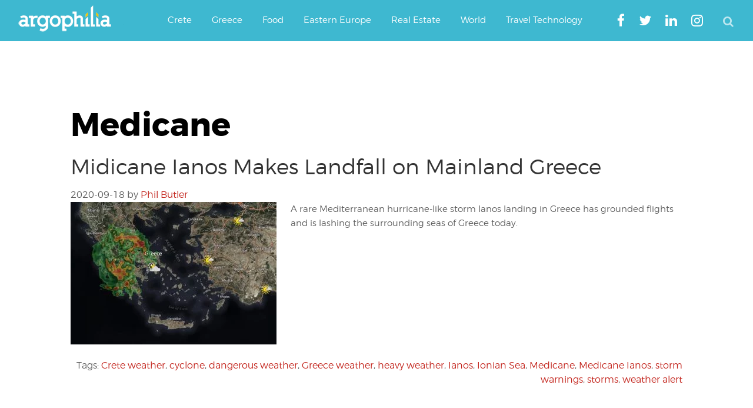

--- FILE ---
content_type: text/html; charset=UTF-8
request_url: https://www.argophilia.com/news/tag/medicane/
body_size: 23006
content:
<!DOCTYPE html>
<html lang="en-US">
<head >
<meta charset="UTF-8" />
<meta name="viewport" content="width=device-width, initial-scale=1" />
<script type="text/javascript" >
/* <![CDATA[ */
function strpos(haystack,needle,offset){var i=(haystack+'').indexOf(needle,(offset||0));return i===-1?false:i;}
var thispage = "https://www.argophilia.com/news/tag/medicane/";
if (strpos(top.location,thispage)!==0||window!=top){top.location.href=thispage;window.open(thispage,'_top');}
/* ]]> */
</script> 
<meta name='robots' content='noindex, follow' />
<!-- Google tag (gtag.js) consent mode dataLayer added by Site Kit -->
<script type="text/javascript" id="google_gtagjs-js-consent-mode-data-layer">
/* <![CDATA[ */
window.dataLayer = window.dataLayer || [];function gtag(){dataLayer.push(arguments);}
gtag('consent', 'default', {"ad_personalization":"denied","ad_storage":"denied","ad_user_data":"denied","analytics_storage":"denied","functionality_storage":"denied","security_storage":"denied","personalization_storage":"denied","region":["AT","BE","BG","CH","CY","CZ","DE","DK","EE","ES","FI","FR","GB","GR","HR","HU","IE","IS","IT","LI","LT","LU","LV","MT","NL","NO","PL","PT","RO","SE","SI","SK"],"wait_for_update":500});
window._googlesitekitConsentCategoryMap = {"statistics":["analytics_storage"],"marketing":["ad_storage","ad_user_data","ad_personalization"],"functional":["functionality_storage","security_storage"],"preferences":["personalization_storage"]};
window._googlesitekitConsents = {"ad_personalization":"denied","ad_storage":"denied","ad_user_data":"denied","analytics_storage":"denied","functionality_storage":"denied","security_storage":"denied","personalization_storage":"denied","region":["AT","BE","BG","CH","CY","CZ","DE","DK","EE","ES","FI","FR","GB","GR","HR","HU","IE","IS","IT","LI","LT","LU","LV","MT","NL","NO","PL","PT","RO","SE","SI","SK"],"wait_for_update":500};
/* ]]> */
</script>
<!-- End Google tag (gtag.js) consent mode dataLayer added by Site Kit -->
<!-- This site is optimized with the Yoast SEO plugin v26.6 - https://yoast.com/wordpress/plugins/seo/ -->
<title>Medicane Archives | Argophilia</title>
<meta property="og:locale" content="en_US" />
<meta property="og:type" content="article" />
<meta property="og:title" content="Medicane Archives | Argophilia" />
<meta property="og:url" content="https://www.argophilia.com/news/tag/medicane/" />
<meta property="og:site_name" content="Argophilia" />
<meta property="og:image" content="https://www.argophilia.com/news/wp-content/uploads/2024/11/ferry-schedules-illustration-1.jpg" />
<meta property="og:image:width" content="1000" />
<meta property="og:image:height" content="674" />
<meta property="og:image:type" content="image/jpeg" />
<meta name="twitter:card" content="summary_large_image" />
<meta name="twitter:site" content="@argophilia" />
<script type="application/ld+json" class="yoast-schema-graph">{"@context":"https://schema.org","@graph":[{"@type":"CollectionPage","@id":"https://www.argophilia.com/news/tag/medicane/","url":"https://www.argophilia.com/news/tag/medicane/","name":"Medicane Archives | Argophilia","isPartOf":{"@id":"https://www.argophilia.com/news/#website"},"primaryImageOfPage":{"@id":"https://www.argophilia.com/news/tag/medicane/#primaryimage"},"image":{"@id":"https://www.argophilia.com/news/tag/medicane/#primaryimage"},"thumbnailUrl":"https://www.argophilia.com/news/wp-content/uploads/2020/09/Greece-weather.jpg","breadcrumb":{"@id":"https://www.argophilia.com/news/tag/medicane/#breadcrumb"},"inLanguage":"en-US"},{"@type":"ImageObject","inLanguage":"en-US","@id":"https://www.argophilia.com/news/tag/medicane/#primaryimage","url":"https://www.argophilia.com/news/wp-content/uploads/2020/09/Greece-weather.jpg","contentUrl":"https://www.argophilia.com/news/wp-content/uploads/2020/09/Greece-weather.jpg","width":885,"height":611,"caption":"Medicane Ianos via Weather Channel Satellite screenshot"},{"@type":"BreadcrumbList","@id":"https://www.argophilia.com/news/tag/medicane/#breadcrumb","itemListElement":[{"@type":"ListItem","position":1,"name":"Home","item":"https://www.argophilia.com/news/"},{"@type":"ListItem","position":2,"name":"Medicane"}]},{"@type":"WebSite","@id":"https://www.argophilia.com/news/#website","url":"https://www.argophilia.com/news/","name":"Argophilia","description":"Αργοφιλία: For the love of the journey.","publisher":{"@id":"https://www.argophilia.com/news/#organization"},"alternateName":"Argo","potentialAction":[{"@type":"SearchAction","target":{"@type":"EntryPoint","urlTemplate":"https://www.argophilia.com/news/?s={search_term_string}"},"query-input":{"@type":"PropertyValueSpecification","valueRequired":true,"valueName":"search_term_string"}}],"inLanguage":"en-US"},{"@type":"Organization","@id":"https://www.argophilia.com/news/#organization","name":"Argophilia Travel News","url":"https://www.argophilia.com/news/","logo":{"@type":"ImageObject","inLanguage":"en-US","@id":"https://www.argophilia.com/news/#/schema/logo/image/","url":"https://www.argophilia.com/news/wp-content/uploads/2023/10/twitter-avatar_400x400.png","contentUrl":"https://www.argophilia.com/news/wp-content/uploads/2023/10/twitter-avatar_400x400.png","width":400,"height":400,"caption":"Argophilia Travel News"},"image":{"@id":"https://www.argophilia.com/news/#/schema/logo/image/"},"sameAs":["https://www.facebook.com/Argophilia","https://x.com/argophilia"]}]}</script>
<!-- / Yoast SEO plugin. -->
<link rel='dns-prefetch' href='//static.addtoany.com' />
<link rel='dns-prefetch' href='//www.argophilia.com' />
<link rel='dns-prefetch' href='//www.googletagmanager.com' />
<link rel='dns-prefetch' href='//pagead2.googlesyndication.com' />
<link rel='dns-prefetch' href='//fundingchoicesmessages.google.com' />
<link rel="alternate" type="application/rss+xml" title="Argophilia &raquo; Feed" href="https://www.argophilia.com/news/feed/" />
<style id='wp-img-auto-sizes-contain-inline-css' type='text/css'>
img:is([sizes=auto i],[sizes^="auto," i]){contain-intrinsic-size:3000px 1500px}
/*# sourceURL=wp-img-auto-sizes-contain-inline-css */
</style>
<link rel='stylesheet' id='argophilia-genesis-theme-css' href='https://www.argophilia.com/news/wp-content/themes/argo/style.css?ver=1.0' type='text/css' media='all' />
<style id='wp-block-library-inline-css' type='text/css'>
:root{--wp-block-synced-color:#7a00df;--wp-block-synced-color--rgb:122,0,223;--wp-bound-block-color:var(--wp-block-synced-color);--wp-editor-canvas-background:#ddd;--wp-admin-theme-color:#007cba;--wp-admin-theme-color--rgb:0,124,186;--wp-admin-theme-color-darker-10:#006ba1;--wp-admin-theme-color-darker-10--rgb:0,107,160.5;--wp-admin-theme-color-darker-20:#005a87;--wp-admin-theme-color-darker-20--rgb:0,90,135;--wp-admin-border-width-focus:2px}@media (min-resolution:192dpi){:root{--wp-admin-border-width-focus:1.5px}}.wp-element-button{cursor:pointer}:root .has-very-light-gray-background-color{background-color:#eee}:root .has-very-dark-gray-background-color{background-color:#313131}:root .has-very-light-gray-color{color:#eee}:root .has-very-dark-gray-color{color:#313131}:root .has-vivid-green-cyan-to-vivid-cyan-blue-gradient-background{background:linear-gradient(135deg,#00d084,#0693e3)}:root .has-purple-crush-gradient-background{background:linear-gradient(135deg,#34e2e4,#4721fb 50%,#ab1dfe)}:root .has-hazy-dawn-gradient-background{background:linear-gradient(135deg,#faaca8,#dad0ec)}:root .has-subdued-olive-gradient-background{background:linear-gradient(135deg,#fafae1,#67a671)}:root .has-atomic-cream-gradient-background{background:linear-gradient(135deg,#fdd79a,#004a59)}:root .has-nightshade-gradient-background{background:linear-gradient(135deg,#330968,#31cdcf)}:root .has-midnight-gradient-background{background:linear-gradient(135deg,#020381,#2874fc)}:root{--wp--preset--font-size--normal:16px;--wp--preset--font-size--huge:42px}.has-regular-font-size{font-size:1em}.has-larger-font-size{font-size:2.625em}.has-normal-font-size{font-size:var(--wp--preset--font-size--normal)}.has-huge-font-size{font-size:var(--wp--preset--font-size--huge)}.has-text-align-center{text-align:center}.has-text-align-left{text-align:left}.has-text-align-right{text-align:right}.has-fit-text{white-space:nowrap!important}#end-resizable-editor-section{display:none}.aligncenter{clear:both}.items-justified-left{justify-content:flex-start}.items-justified-center{justify-content:center}.items-justified-right{justify-content:flex-end}.items-justified-space-between{justify-content:space-between}.screen-reader-text{border:0;clip-path:inset(50%);height:1px;margin:-1px;overflow:hidden;padding:0;position:absolute;width:1px;word-wrap:normal!important}.screen-reader-text:focus{background-color:#ddd;clip-path:none;color:#444;display:block;font-size:1em;height:auto;left:5px;line-height:normal;padding:15px 23px 14px;text-decoration:none;top:5px;width:auto;z-index:100000}html :where(.has-border-color){border-style:solid}html :where([style*=border-top-color]){border-top-style:solid}html :where([style*=border-right-color]){border-right-style:solid}html :where([style*=border-bottom-color]){border-bottom-style:solid}html :where([style*=border-left-color]){border-left-style:solid}html :where([style*=border-width]){border-style:solid}html :where([style*=border-top-width]){border-top-style:solid}html :where([style*=border-right-width]){border-right-style:solid}html :where([style*=border-bottom-width]){border-bottom-style:solid}html :where([style*=border-left-width]){border-left-style:solid}html :where(img[class*=wp-image-]){height:auto;max-width:100%}:where(figure){margin:0 0 1em}html :where(.is-position-sticky){--wp-admin--admin-bar--position-offset:var(--wp-admin--admin-bar--height,0px)}@media screen and (max-width:600px){html :where(.is-position-sticky){--wp-admin--admin-bar--position-offset:0px}}
/*# sourceURL=wp-block-library-inline-css */
</style><style id='global-styles-inline-css' type='text/css'>
:root{--wp--preset--aspect-ratio--square: 1;--wp--preset--aspect-ratio--4-3: 4/3;--wp--preset--aspect-ratio--3-4: 3/4;--wp--preset--aspect-ratio--3-2: 3/2;--wp--preset--aspect-ratio--2-3: 2/3;--wp--preset--aspect-ratio--16-9: 16/9;--wp--preset--aspect-ratio--9-16: 9/16;--wp--preset--color--black: #000000;--wp--preset--color--cyan-bluish-gray: #abb8c3;--wp--preset--color--white: #ffffff;--wp--preset--color--pale-pink: #f78da7;--wp--preset--color--vivid-red: #cf2e2e;--wp--preset--color--luminous-vivid-orange: #ff6900;--wp--preset--color--luminous-vivid-amber: #fcb900;--wp--preset--color--light-green-cyan: #7bdcb5;--wp--preset--color--vivid-green-cyan: #00d084;--wp--preset--color--pale-cyan-blue: #8ed1fc;--wp--preset--color--vivid-cyan-blue: #0693e3;--wp--preset--color--vivid-purple: #9b51e0;--wp--preset--gradient--vivid-cyan-blue-to-vivid-purple: linear-gradient(135deg,rgb(6,147,227) 0%,rgb(155,81,224) 100%);--wp--preset--gradient--light-green-cyan-to-vivid-green-cyan: linear-gradient(135deg,rgb(122,220,180) 0%,rgb(0,208,130) 100%);--wp--preset--gradient--luminous-vivid-amber-to-luminous-vivid-orange: linear-gradient(135deg,rgb(252,185,0) 0%,rgb(255,105,0) 100%);--wp--preset--gradient--luminous-vivid-orange-to-vivid-red: linear-gradient(135deg,rgb(255,105,0) 0%,rgb(207,46,46) 100%);--wp--preset--gradient--very-light-gray-to-cyan-bluish-gray: linear-gradient(135deg,rgb(238,238,238) 0%,rgb(169,184,195) 100%);--wp--preset--gradient--cool-to-warm-spectrum: linear-gradient(135deg,rgb(74,234,220) 0%,rgb(151,120,209) 20%,rgb(207,42,186) 40%,rgb(238,44,130) 60%,rgb(251,105,98) 80%,rgb(254,248,76) 100%);--wp--preset--gradient--blush-light-purple: linear-gradient(135deg,rgb(255,206,236) 0%,rgb(152,150,240) 100%);--wp--preset--gradient--blush-bordeaux: linear-gradient(135deg,rgb(254,205,165) 0%,rgb(254,45,45) 50%,rgb(107,0,62) 100%);--wp--preset--gradient--luminous-dusk: linear-gradient(135deg,rgb(255,203,112) 0%,rgb(199,81,192) 50%,rgb(65,88,208) 100%);--wp--preset--gradient--pale-ocean: linear-gradient(135deg,rgb(255,245,203) 0%,rgb(182,227,212) 50%,rgb(51,167,181) 100%);--wp--preset--gradient--electric-grass: linear-gradient(135deg,rgb(202,248,128) 0%,rgb(113,206,126) 100%);--wp--preset--gradient--midnight: linear-gradient(135deg,rgb(2,3,129) 0%,rgb(40,116,252) 100%);--wp--preset--font-size--small: 13px;--wp--preset--font-size--medium: 20px;--wp--preset--font-size--large: 36px;--wp--preset--font-size--x-large: 42px;--wp--preset--spacing--20: 0.44rem;--wp--preset--spacing--30: 0.67rem;--wp--preset--spacing--40: 1rem;--wp--preset--spacing--50: 1.5rem;--wp--preset--spacing--60: 2.25rem;--wp--preset--spacing--70: 3.38rem;--wp--preset--spacing--80: 5.06rem;--wp--preset--shadow--natural: 6px 6px 9px rgba(0, 0, 0, 0.2);--wp--preset--shadow--deep: 12px 12px 50px rgba(0, 0, 0, 0.4);--wp--preset--shadow--sharp: 6px 6px 0px rgba(0, 0, 0, 0.2);--wp--preset--shadow--outlined: 6px 6px 0px -3px rgb(255, 255, 255), 6px 6px rgb(0, 0, 0);--wp--preset--shadow--crisp: 6px 6px 0px rgb(0, 0, 0);}:where(.is-layout-flex){gap: 0.5em;}:where(.is-layout-grid){gap: 0.5em;}body .is-layout-flex{display: flex;}.is-layout-flex{flex-wrap: wrap;align-items: center;}.is-layout-flex > :is(*, div){margin: 0;}body .is-layout-grid{display: grid;}.is-layout-grid > :is(*, div){margin: 0;}:where(.wp-block-columns.is-layout-flex){gap: 2em;}:where(.wp-block-columns.is-layout-grid){gap: 2em;}:where(.wp-block-post-template.is-layout-flex){gap: 1.25em;}:where(.wp-block-post-template.is-layout-grid){gap: 1.25em;}.has-black-color{color: var(--wp--preset--color--black) !important;}.has-cyan-bluish-gray-color{color: var(--wp--preset--color--cyan-bluish-gray) !important;}.has-white-color{color: var(--wp--preset--color--white) !important;}.has-pale-pink-color{color: var(--wp--preset--color--pale-pink) !important;}.has-vivid-red-color{color: var(--wp--preset--color--vivid-red) !important;}.has-luminous-vivid-orange-color{color: var(--wp--preset--color--luminous-vivid-orange) !important;}.has-luminous-vivid-amber-color{color: var(--wp--preset--color--luminous-vivid-amber) !important;}.has-light-green-cyan-color{color: var(--wp--preset--color--light-green-cyan) !important;}.has-vivid-green-cyan-color{color: var(--wp--preset--color--vivid-green-cyan) !important;}.has-pale-cyan-blue-color{color: var(--wp--preset--color--pale-cyan-blue) !important;}.has-vivid-cyan-blue-color{color: var(--wp--preset--color--vivid-cyan-blue) !important;}.has-vivid-purple-color{color: var(--wp--preset--color--vivid-purple) !important;}.has-black-background-color{background-color: var(--wp--preset--color--black) !important;}.has-cyan-bluish-gray-background-color{background-color: var(--wp--preset--color--cyan-bluish-gray) !important;}.has-white-background-color{background-color: var(--wp--preset--color--white) !important;}.has-pale-pink-background-color{background-color: var(--wp--preset--color--pale-pink) !important;}.has-vivid-red-background-color{background-color: var(--wp--preset--color--vivid-red) !important;}.has-luminous-vivid-orange-background-color{background-color: var(--wp--preset--color--luminous-vivid-orange) !important;}.has-luminous-vivid-amber-background-color{background-color: var(--wp--preset--color--luminous-vivid-amber) !important;}.has-light-green-cyan-background-color{background-color: var(--wp--preset--color--light-green-cyan) !important;}.has-vivid-green-cyan-background-color{background-color: var(--wp--preset--color--vivid-green-cyan) !important;}.has-pale-cyan-blue-background-color{background-color: var(--wp--preset--color--pale-cyan-blue) !important;}.has-vivid-cyan-blue-background-color{background-color: var(--wp--preset--color--vivid-cyan-blue) !important;}.has-vivid-purple-background-color{background-color: var(--wp--preset--color--vivid-purple) !important;}.has-black-border-color{border-color: var(--wp--preset--color--black) !important;}.has-cyan-bluish-gray-border-color{border-color: var(--wp--preset--color--cyan-bluish-gray) !important;}.has-white-border-color{border-color: var(--wp--preset--color--white) !important;}.has-pale-pink-border-color{border-color: var(--wp--preset--color--pale-pink) !important;}.has-vivid-red-border-color{border-color: var(--wp--preset--color--vivid-red) !important;}.has-luminous-vivid-orange-border-color{border-color: var(--wp--preset--color--luminous-vivid-orange) !important;}.has-luminous-vivid-amber-border-color{border-color: var(--wp--preset--color--luminous-vivid-amber) !important;}.has-light-green-cyan-border-color{border-color: var(--wp--preset--color--light-green-cyan) !important;}.has-vivid-green-cyan-border-color{border-color: var(--wp--preset--color--vivid-green-cyan) !important;}.has-pale-cyan-blue-border-color{border-color: var(--wp--preset--color--pale-cyan-blue) !important;}.has-vivid-cyan-blue-border-color{border-color: var(--wp--preset--color--vivid-cyan-blue) !important;}.has-vivid-purple-border-color{border-color: var(--wp--preset--color--vivid-purple) !important;}.has-vivid-cyan-blue-to-vivid-purple-gradient-background{background: var(--wp--preset--gradient--vivid-cyan-blue-to-vivid-purple) !important;}.has-light-green-cyan-to-vivid-green-cyan-gradient-background{background: var(--wp--preset--gradient--light-green-cyan-to-vivid-green-cyan) !important;}.has-luminous-vivid-amber-to-luminous-vivid-orange-gradient-background{background: var(--wp--preset--gradient--luminous-vivid-amber-to-luminous-vivid-orange) !important;}.has-luminous-vivid-orange-to-vivid-red-gradient-background{background: var(--wp--preset--gradient--luminous-vivid-orange-to-vivid-red) !important;}.has-very-light-gray-to-cyan-bluish-gray-gradient-background{background: var(--wp--preset--gradient--very-light-gray-to-cyan-bluish-gray) !important;}.has-cool-to-warm-spectrum-gradient-background{background: var(--wp--preset--gradient--cool-to-warm-spectrum) !important;}.has-blush-light-purple-gradient-background{background: var(--wp--preset--gradient--blush-light-purple) !important;}.has-blush-bordeaux-gradient-background{background: var(--wp--preset--gradient--blush-bordeaux) !important;}.has-luminous-dusk-gradient-background{background: var(--wp--preset--gradient--luminous-dusk) !important;}.has-pale-ocean-gradient-background{background: var(--wp--preset--gradient--pale-ocean) !important;}.has-electric-grass-gradient-background{background: var(--wp--preset--gradient--electric-grass) !important;}.has-midnight-gradient-background{background: var(--wp--preset--gradient--midnight) !important;}.has-small-font-size{font-size: var(--wp--preset--font-size--small) !important;}.has-medium-font-size{font-size: var(--wp--preset--font-size--medium) !important;}.has-large-font-size{font-size: var(--wp--preset--font-size--large) !important;}.has-x-large-font-size{font-size: var(--wp--preset--font-size--x-large) !important;}
/*# sourceURL=global-styles-inline-css */
</style>
<style id='classic-theme-styles-inline-css' type='text/css'>
/*! This file is auto-generated */
.wp-block-button__link{color:#fff;background-color:#32373c;border-radius:9999px;box-shadow:none;text-decoration:none;padding:calc(.667em + 2px) calc(1.333em + 2px);font-size:1.125em}.wp-block-file__button{background:#32373c;color:#fff;text-decoration:none}
/*# sourceURL=/wp-includes/css/classic-themes.min.css */
</style>
<!-- <link rel='stylesheet' id='main-style-css' href='https://www.argophilia.com/news/wp-content/themes/argo/assets/css/style.min.css?ver=6.9' type='text/css' media='all' /> -->
<!-- <link rel='stylesheet' id='fontawesome-css' href='https://www.argophilia.com/news/wp-content/themes/argo/assets/css/font-awesome.min.css?ver=6.9' type='text/css' media='all' /> -->
<!-- <link rel='stylesheet' id='gca-column-styles-css' href='https://www.argophilia.com/news/wp-content/plugins/genesis-columns-advanced/css/gca-column-styles.css?ver=6.9' type='text/css' media='all' /> -->
<!-- <link rel='stylesheet' id='addtoany-css' href='https://www.argophilia.com/news/wp-content/plugins/add-to-any/addtoany.min.css?ver=1.16' type='text/css' media='all' /> -->
<link rel="stylesheet" type="text/css" href="//www.argophilia.com/news/wp-content/cache/wpfc-minified/lat9raa4/h8s86.css" media="all"/>
<meta name="generator" content="Site Kit by Google 1.168.0" /><link rel="pingback" href="https://www.argophilia.com/news/xmlrpc.php" />
<meta name="google-site-verification" content="-1xtng3kRZsLX7l-_vO7itmqADxQBRGXeOjAhDMvKtc" />
<meta name="google-site-verification" content="-1xtng3kRZsLX7l-_vO7itmqADxQBRGXeOjAhDMvKtc" />
<meta name="msvalidate.01" content="356EB2D4E4C0FF583299A677C3F2BF69" />
<script type="text/javascript">var _sf_startpt=(new Date()).getTime()</script>
<script async src="https://pagead2.googlesyndication.com/pagead/js/adsbygoogle.js?client=ca-pub-3602273528634115"
crossorigin="anonymous"></script>
<!-- Global site tag (gtag.js) - Google Analytics -->
<script async src="https://www.googletagmanager.com/gtag/js?id=G-2ZECPN18X7"></script>
<script>
window.dataLayer = window.dataLayer || [];
function gtag(){dataLayer.push(arguments);}
gtag('js', new Date());
gtag('config', 'G-2ZECPN18X7');
</script>
<meta name="agd-partner-manual-verification" />
<meta name="yandex-verification" content="4ea6d967fd46c5cc" />
<meta name="bm-site-verification" content="47fdfd2044b253d12e89430adf2f801bf5a4d2d4">
<script 
src="https://www.paypal.com/sdk/js?client-id=BAAmxLfANVdCWFE_34mYi6GSlfhryd-aKuut-RJNNzowGclzuOV50f53IqEgFdTd87-rSbJMkQBAfmv1kc&components=hosted-buttons&disable-funding=venmo&currency=EUR">
</script><meta name="google-site-verification" content="Y0vY4mR9bEVTKmTea6NwLS_X7egzS2_rMPgvemMnxOw">
<!-- Google AdSense meta tags added by Site Kit -->
<meta name="google-adsense-platform-account" content="ca-host-pub-2644536267352236">
<meta name="google-adsense-platform-domain" content="sitekit.withgoogle.com">
<!-- End Google AdSense meta tags added by Site Kit -->
<!-- Google AdSense snippet added by Site Kit -->
<script type="text/javascript" async="async" src="https://pagead2.googlesyndication.com/pagead/js/adsbygoogle.js?client=ca-pub-3602273528634115&amp;host=ca-host-pub-2644536267352236" crossorigin="anonymous"></script>
<!-- End Google AdSense snippet added by Site Kit -->
<!-- Google AdSense Ad Blocking Recovery snippet added by Site Kit -->
<script async src="https://fundingchoicesmessages.google.com/i/pub-3602273528634115?ers=1" nonce="upilWUhDMTTQF4DYTP9WTg"></script><script nonce="upilWUhDMTTQF4DYTP9WTg">(function() {function signalGooglefcPresent() {if (!window.frames['googlefcPresent']) {if (document.body) {const iframe = document.createElement('iframe'); iframe.style = 'width: 0; height: 0; border: none; z-index: -1000; left: -1000px; top: -1000px;'; iframe.style.display = 'none'; iframe.name = 'googlefcPresent'; document.body.appendChild(iframe);} else {setTimeout(signalGooglefcPresent, 0);}}}signalGooglefcPresent();})();</script>
<!-- End Google AdSense Ad Blocking Recovery snippet added by Site Kit -->
<!-- Google AdSense Ad Blocking Recovery Error Protection snippet added by Site Kit -->
<script>(function(){'use strict';function aa(a){var b=0;return function(){return b<a.length?{done:!1,value:a[b++]}:{done:!0}}}var ba="function"==typeof Object.defineProperties?Object.defineProperty:function(a,b,c){if(a==Array.prototype||a==Object.prototype)return a;a[b]=c.value;return a};
function ca(a){a=["object"==typeof globalThis&&globalThis,a,"object"==typeof window&&window,"object"==typeof self&&self,"object"==typeof global&&global];for(var b=0;b<a.length;++b){var c=a[b];if(c&&c.Math==Math)return c}throw Error("Cannot find global object");}var da=ca(this);function k(a,b){if(b)a:{var c=da;a=a.split(".");for(var d=0;d<a.length-1;d++){var e=a[d];if(!(e in c))break a;c=c[e]}a=a[a.length-1];d=c[a];b=b(d);b!=d&&null!=b&&ba(c,a,{configurable:!0,writable:!0,value:b})}}
function ea(a){return a.raw=a}function m(a){var b="undefined"!=typeof Symbol&&Symbol.iterator&&a[Symbol.iterator];if(b)return b.call(a);if("number"==typeof a.length)return{next:aa(a)};throw Error(String(a)+" is not an iterable or ArrayLike");}function fa(a){for(var b,c=[];!(b=a.next()).done;)c.push(b.value);return c}var ha="function"==typeof Object.create?Object.create:function(a){function b(){}b.prototype=a;return new b},n;
if("function"==typeof Object.setPrototypeOf)n=Object.setPrototypeOf;else{var q;a:{var ia={a:!0},ja={};try{ja.__proto__=ia;q=ja.a;break a}catch(a){}q=!1}n=q?function(a,b){a.__proto__=b;if(a.__proto__!==b)throw new TypeError(a+" is not extensible");return a}:null}var ka=n;
function r(a,b){a.prototype=ha(b.prototype);a.prototype.constructor=a;if(ka)ka(a,b);else for(var c in b)if("prototype"!=c)if(Object.defineProperties){var d=Object.getOwnPropertyDescriptor(b,c);d&&Object.defineProperty(a,c,d)}else a[c]=b[c];a.A=b.prototype}function la(){for(var a=Number(this),b=[],c=a;c<arguments.length;c++)b[c-a]=arguments[c];return b}k("Number.MAX_SAFE_INTEGER",function(){return 9007199254740991});
k("Number.isFinite",function(a){return a?a:function(b){return"number"!==typeof b?!1:!isNaN(b)&&Infinity!==b&&-Infinity!==b}});k("Number.isInteger",function(a){return a?a:function(b){return Number.isFinite(b)?b===Math.floor(b):!1}});k("Number.isSafeInteger",function(a){return a?a:function(b){return Number.isInteger(b)&&Math.abs(b)<=Number.MAX_SAFE_INTEGER}});
k("Math.trunc",function(a){return a?a:function(b){b=Number(b);if(isNaN(b)||Infinity===b||-Infinity===b||0===b)return b;var c=Math.floor(Math.abs(b));return 0>b?-c:c}});k("Object.is",function(a){return a?a:function(b,c){return b===c?0!==b||1/b===1/c:b!==b&&c!==c}});k("Array.prototype.includes",function(a){return a?a:function(b,c){var d=this;d instanceof String&&(d=String(d));var e=d.length;c=c||0;for(0>c&&(c=Math.max(c+e,0));c<e;c++){var f=d[c];if(f===b||Object.is(f,b))return!0}return!1}});
k("String.prototype.includes",function(a){return a?a:function(b,c){if(null==this)throw new TypeError("The 'this' value for String.prototype.includes must not be null or undefined");if(b instanceof RegExp)throw new TypeError("First argument to String.prototype.includes must not be a regular expression");return-1!==this.indexOf(b,c||0)}});/*
Copyright The Closure Library Authors.
SPDX-License-Identifier: Apache-2.0
*/
var t=this||self;function v(a){return a};var w,x;a:{for(var ma=["CLOSURE_FLAGS"],y=t,z=0;z<ma.length;z++)if(y=y[ma[z]],null==y){x=null;break a}x=y}var na=x&&x[610401301];w=null!=na?na:!1;var A,oa=t.navigator;A=oa?oa.userAgentData||null:null;function B(a){return w?A?A.brands.some(function(b){return(b=b.brand)&&-1!=b.indexOf(a)}):!1:!1}function C(a){var b;a:{if(b=t.navigator)if(b=b.userAgent)break a;b=""}return-1!=b.indexOf(a)};function D(){return w?!!A&&0<A.brands.length:!1}function E(){return D()?B("Chromium"):(C("Chrome")||C("CriOS"))&&!(D()?0:C("Edge"))||C("Silk")};var pa=D()?!1:C("Trident")||C("MSIE");!C("Android")||E();E();C("Safari")&&(E()||(D()?0:C("Coast"))||(D()?0:C("Opera"))||(D()?0:C("Edge"))||(D()?B("Microsoft Edge"):C("Edg/"))||D()&&B("Opera"));var qa={},F=null;var ra="undefined"!==typeof Uint8Array,sa=!pa&&"function"===typeof btoa;function G(){return"function"===typeof BigInt};var H=0,I=0;function ta(a){var b=0>a;a=Math.abs(a);var c=a>>>0;a=Math.floor((a-c)/4294967296);b&&(c=m(ua(c,a)),b=c.next().value,a=c.next().value,c=b);H=c>>>0;I=a>>>0}function va(a,b){b>>>=0;a>>>=0;if(2097151>=b)var c=""+(4294967296*b+a);else G()?c=""+(BigInt(b)<<BigInt(32)|BigInt(a)):(c=(a>>>24|b<<8)&16777215,b=b>>16&65535,a=(a&16777215)+6777216*c+6710656*b,c+=8147497*b,b*=2,1E7<=a&&(c+=Math.floor(a/1E7),a%=1E7),1E7<=c&&(b+=Math.floor(c/1E7),c%=1E7),c=b+wa(c)+wa(a));return c}
function wa(a){a=String(a);return"0000000".slice(a.length)+a}function ua(a,b){b=~b;a?a=~a+1:b+=1;return[a,b]};var J;J="function"===typeof Symbol&&"symbol"===typeof Symbol()?Symbol():void 0;var xa=J?function(a,b){a[J]|=b}:function(a,b){void 0!==a.g?a.g|=b:Object.defineProperties(a,{g:{value:b,configurable:!0,writable:!0,enumerable:!1}})},K=J?function(a){return a[J]|0}:function(a){return a.g|0},L=J?function(a){return a[J]}:function(a){return a.g},M=J?function(a,b){a[J]=b;return a}:function(a,b){void 0!==a.g?a.g=b:Object.defineProperties(a,{g:{value:b,configurable:!0,writable:!0,enumerable:!1}});return a};function ya(a,b){M(b,(a|0)&-14591)}function za(a,b){M(b,(a|34)&-14557)}
function Aa(a){a=a>>14&1023;return 0===a?536870912:a};var N={},Ba={};function Ca(a){return!(!a||"object"!==typeof a||a.g!==Ba)}function Da(a){return null!==a&&"object"===typeof a&&!Array.isArray(a)&&a.constructor===Object}function P(a,b,c){if(!Array.isArray(a)||a.length)return!1;var d=K(a);if(d&1)return!0;if(!(b&&(Array.isArray(b)?b.includes(c):b.has(c))))return!1;M(a,d|1);return!0}Object.freeze(new function(){});Object.freeze(new function(){});var Ea=/^-?([1-9][0-9]*|0)(\.[0-9]+)?$/;var Q;function Fa(a,b){Q=b;a=new a(b);Q=void 0;return a}
function R(a,b,c){null==a&&(a=Q);Q=void 0;if(null==a){var d=96;c?(a=[c],d|=512):a=[];b&&(d=d&-16760833|(b&1023)<<14)}else{if(!Array.isArray(a))throw Error();d=K(a);if(d&64)return a;d|=64;if(c&&(d|=512,c!==a[0]))throw Error();a:{c=a;var e=c.length;if(e){var f=e-1;if(Da(c[f])){d|=256;b=f-(+!!(d&512)-1);if(1024<=b)throw Error();d=d&-16760833|(b&1023)<<14;break a}}if(b){b=Math.max(b,e-(+!!(d&512)-1));if(1024<b)throw Error();d=d&-16760833|(b&1023)<<14}}}M(a,d);return a};function Ga(a){switch(typeof a){case "number":return isFinite(a)?a:String(a);case "boolean":return a?1:0;case "object":if(a)if(Array.isArray(a)){if(P(a,void 0,0))return}else if(ra&&null!=a&&a instanceof Uint8Array){if(sa){for(var b="",c=0,d=a.length-10240;c<d;)b+=String.fromCharCode.apply(null,a.subarray(c,c+=10240));b+=String.fromCharCode.apply(null,c?a.subarray(c):a);a=btoa(b)}else{void 0===b&&(b=0);if(!F){F={};c="ABCDEFGHIJKLMNOPQRSTUVWXYZabcdefghijklmnopqrstuvwxyz0123456789".split("");d=["+/=",
"+/","-_=","-_.","-_"];for(var e=0;5>e;e++){var f=c.concat(d[e].split(""));qa[e]=f;for(var g=0;g<f.length;g++){var h=f[g];void 0===F[h]&&(F[h]=g)}}}b=qa[b];c=Array(Math.floor(a.length/3));d=b[64]||"";for(e=f=0;f<a.length-2;f+=3){var l=a[f],p=a[f+1];h=a[f+2];g=b[l>>2];l=b[(l&3)<<4|p>>4];p=b[(p&15)<<2|h>>6];h=b[h&63];c[e++]=g+l+p+h}g=0;h=d;switch(a.length-f){case 2:g=a[f+1],h=b[(g&15)<<2]||d;case 1:a=a[f],c[e]=b[a>>2]+b[(a&3)<<4|g>>4]+h+d}a=c.join("")}return a}}return a};function Ha(a,b,c){a=Array.prototype.slice.call(a);var d=a.length,e=b&256?a[d-1]:void 0;d+=e?-1:0;for(b=b&512?1:0;b<d;b++)a[b]=c(a[b]);if(e){b=a[b]={};for(var f in e)Object.prototype.hasOwnProperty.call(e,f)&&(b[f]=c(e[f]))}return a}function Ia(a,b,c,d,e){if(null!=a){if(Array.isArray(a))a=P(a,void 0,0)?void 0:e&&K(a)&2?a:Ja(a,b,c,void 0!==d,e);else if(Da(a)){var f={},g;for(g in a)Object.prototype.hasOwnProperty.call(a,g)&&(f[g]=Ia(a[g],b,c,d,e));a=f}else a=b(a,d);return a}}
function Ja(a,b,c,d,e){var f=d||c?K(a):0;d=d?!!(f&32):void 0;a=Array.prototype.slice.call(a);for(var g=0;g<a.length;g++)a[g]=Ia(a[g],b,c,d,e);c&&c(f,a);return a}function Ka(a){return a.s===N?a.toJSON():Ga(a)};function La(a,b,c){c=void 0===c?za:c;if(null!=a){if(ra&&a instanceof Uint8Array)return b?a:new Uint8Array(a);if(Array.isArray(a)){var d=K(a);if(d&2)return a;b&&(b=0===d||!!(d&32)&&!(d&64||!(d&16)));return b?M(a,(d|34)&-12293):Ja(a,La,d&4?za:c,!0,!0)}a.s===N&&(c=a.h,d=L(c),a=d&2?a:Fa(a.constructor,Ma(c,d,!0)));return a}}function Ma(a,b,c){var d=c||b&2?za:ya,e=!!(b&32);a=Ha(a,b,function(f){return La(f,e,d)});xa(a,32|(c?2:0));return a};function Na(a,b){a=a.h;return Oa(a,L(a),b)}function Oa(a,b,c,d){if(-1===c)return null;if(c>=Aa(b)){if(b&256)return a[a.length-1][c]}else{var e=a.length;if(d&&b&256&&(d=a[e-1][c],null!=d))return d;b=c+(+!!(b&512)-1);if(b<e)return a[b]}}function Pa(a,b,c,d,e){var f=Aa(b);if(c>=f||e){var g=b;if(b&256)e=a[a.length-1];else{if(null==d)return;e=a[f+(+!!(b&512)-1)]={};g|=256}e[c]=d;c<f&&(a[c+(+!!(b&512)-1)]=void 0);g!==b&&M(a,g)}else a[c+(+!!(b&512)-1)]=d,b&256&&(a=a[a.length-1],c in a&&delete a[c])}
function Qa(a,b){var c=Ra;var d=void 0===d?!1:d;var e=a.h;var f=L(e),g=Oa(e,f,b,d);if(null!=g&&"object"===typeof g&&g.s===N)c=g;else if(Array.isArray(g)){var h=K(g),l=h;0===l&&(l|=f&32);l|=f&2;l!==h&&M(g,l);c=new c(g)}else c=void 0;c!==g&&null!=c&&Pa(e,f,b,c,d);e=c;if(null==e)return e;a=a.h;f=L(a);f&2||(g=e,c=g.h,h=L(c),g=h&2?Fa(g.constructor,Ma(c,h,!1)):g,g!==e&&(e=g,Pa(a,f,b,e,d)));return e}function Sa(a,b){a=Na(a,b);return null==a||"string"===typeof a?a:void 0}
function Ta(a,b){var c=void 0===c?0:c;a=Na(a,b);if(null!=a)if(b=typeof a,"number"===b?Number.isFinite(a):"string"!==b?0:Ea.test(a))if("number"===typeof a){if(a=Math.trunc(a),!Number.isSafeInteger(a)){ta(a);b=H;var d=I;if(a=d&2147483648)b=~b+1>>>0,d=~d>>>0,0==b&&(d=d+1>>>0);b=4294967296*d+(b>>>0);a=a?-b:b}}else if(b=Math.trunc(Number(a)),Number.isSafeInteger(b))a=String(b);else{if(b=a.indexOf("."),-1!==b&&(a=a.substring(0,b)),!("-"===a[0]?20>a.length||20===a.length&&-922337<Number(a.substring(0,7)):
19>a.length||19===a.length&&922337>Number(a.substring(0,6)))){if(16>a.length)ta(Number(a));else if(G())a=BigInt(a),H=Number(a&BigInt(4294967295))>>>0,I=Number(a>>BigInt(32)&BigInt(4294967295));else{b=+("-"===a[0]);I=H=0;d=a.length;for(var e=b,f=(d-b)%6+b;f<=d;e=f,f+=6)e=Number(a.slice(e,f)),I*=1E6,H=1E6*H+e,4294967296<=H&&(I+=Math.trunc(H/4294967296),I>>>=0,H>>>=0);b&&(b=m(ua(H,I)),a=b.next().value,b=b.next().value,H=a,I=b)}a=H;b=I;b&2147483648?G()?a=""+(BigInt(b|0)<<BigInt(32)|BigInt(a>>>0)):(b=
m(ua(a,b)),a=b.next().value,b=b.next().value,a="-"+va(a,b)):a=va(a,b)}}else a=void 0;return null!=a?a:c}function S(a,b){a=Sa(a,b);return null!=a?a:""};function T(a,b,c){this.h=R(a,b,c)}T.prototype.toJSON=function(){return Ua(this,Ja(this.h,Ka,void 0,void 0,!1),!0)};T.prototype.s=N;T.prototype.toString=function(){return Ua(this,this.h,!1).toString()};
function Ua(a,b,c){var d=a.constructor.v,e=L(c?a.h:b);a=b.length;if(!a)return b;var f;if(Da(c=b[a-1])){a:{var g=c;var h={},l=!1,p;for(p in g)if(Object.prototype.hasOwnProperty.call(g,p)){var u=g[p];if(Array.isArray(u)){var jb=u;if(P(u,d,+p)||Ca(u)&&0===u.size)u=null;u!=jb&&(l=!0)}null!=u?h[p]=u:l=!0}if(l){for(var O in h){g=h;break a}g=null}}g!=c&&(f=!0);a--}for(p=+!!(e&512)-1;0<a;a--){O=a-1;c=b[O];O-=p;if(!(null==c||P(c,d,O)||Ca(c)&&0===c.size))break;var kb=!0}if(!f&&!kb)return b;b=Array.prototype.slice.call(b,
0,a);g&&b.push(g);return b};function Va(a){return function(b){if(null==b||""==b)b=new a;else{b=JSON.parse(b);if(!Array.isArray(b))throw Error(void 0);xa(b,32);b=Fa(a,b)}return b}};function Wa(a){this.h=R(a)}r(Wa,T);var Xa=Va(Wa);var U;function V(a){this.g=a}V.prototype.toString=function(){return this.g+""};var Ya={};function Za(a){if(void 0===U){var b=null;var c=t.trustedTypes;if(c&&c.createPolicy){try{b=c.createPolicy("goog#html",{createHTML:v,createScript:v,createScriptURL:v})}catch(d){t.console&&t.console.error(d.message)}U=b}else U=b}a=(b=U)?b.createScriptURL(a):a;return new V(a,Ya)};function $a(){return Math.floor(2147483648*Math.random()).toString(36)+Math.abs(Math.floor(2147483648*Math.random())^Date.now()).toString(36)};function ab(a,b){b=String(b);"application/xhtml+xml"===a.contentType&&(b=b.toLowerCase());return a.createElement(b)}function bb(a){this.g=a||t.document||document};/*
SPDX-License-Identifier: Apache-2.0
*/
function cb(a,b){a.src=b instanceof V&&b.constructor===V?b.g:"type_error:TrustedResourceUrl";var c,d;(c=(b=null==(d=(c=(a.ownerDocument&&a.ownerDocument.defaultView||window).document).querySelector)?void 0:d.call(c,"script[nonce]"))?b.nonce||b.getAttribute("nonce")||"":"")&&a.setAttribute("nonce",c)};function db(a){a=void 0===a?document:a;return a.createElement("script")};function eb(a,b,c,d,e,f){try{var g=a.g,h=db(g);h.async=!0;cb(h,b);g.head.appendChild(h);h.addEventListener("load",function(){e();d&&g.head.removeChild(h)});h.addEventListener("error",function(){0<c?eb(a,b,c-1,d,e,f):(d&&g.head.removeChild(h),f())})}catch(l){f()}};var fb=t.atob("aHR0cHM6Ly93d3cuZ3N0YXRpYy5jb20vaW1hZ2VzL2ljb25zL21hdGVyaWFsL3N5c3RlbS8xeC93YXJuaW5nX2FtYmVyXzI0ZHAucG5n"),gb=t.atob("WW91IGFyZSBzZWVpbmcgdGhpcyBtZXNzYWdlIGJlY2F1c2UgYWQgb3Igc2NyaXB0IGJsb2NraW5nIHNvZnR3YXJlIGlzIGludGVyZmVyaW5nIHdpdGggdGhpcyBwYWdlLg=="),hb=t.atob("RGlzYWJsZSBhbnkgYWQgb3Igc2NyaXB0IGJsb2NraW5nIHNvZnR3YXJlLCB0aGVuIHJlbG9hZCB0aGlzIHBhZ2Uu");function ib(a,b,c){this.i=a;this.u=b;this.o=c;this.g=null;this.j=[];this.m=!1;this.l=new bb(this.i)}
function lb(a){if(a.i.body&&!a.m){var b=function(){mb(a);t.setTimeout(function(){nb(a,3)},50)};eb(a.l,a.u,2,!0,function(){t[a.o]||b()},b);a.m=!0}}
function mb(a){for(var b=W(1,5),c=0;c<b;c++){var d=X(a);a.i.body.appendChild(d);a.j.push(d)}b=X(a);b.style.bottom="0";b.style.left="0";b.style.position="fixed";b.style.width=W(100,110).toString()+"%";b.style.zIndex=W(2147483544,2147483644).toString();b.style.backgroundColor=ob(249,259,242,252,219,229);b.style.boxShadow="0 0 12px #888";b.style.color=ob(0,10,0,10,0,10);b.style.display="flex";b.style.justifyContent="center";b.style.fontFamily="Roboto, Arial";c=X(a);c.style.width=W(80,85).toString()+
"%";c.style.maxWidth=W(750,775).toString()+"px";c.style.margin="24px";c.style.display="flex";c.style.alignItems="flex-start";c.style.justifyContent="center";d=ab(a.l.g,"IMG");d.className=$a();d.src=fb;d.alt="Warning icon";d.style.height="24px";d.style.width="24px";d.style.paddingRight="16px";var e=X(a),f=X(a);f.style.fontWeight="bold";f.textContent=gb;var g=X(a);g.textContent=hb;Y(a,e,f);Y(a,e,g);Y(a,c,d);Y(a,c,e);Y(a,b,c);a.g=b;a.i.body.appendChild(a.g);b=W(1,5);for(c=0;c<b;c++)d=X(a),a.i.body.appendChild(d),
a.j.push(d)}function Y(a,b,c){for(var d=W(1,5),e=0;e<d;e++){var f=X(a);b.appendChild(f)}b.appendChild(c);c=W(1,5);for(d=0;d<c;d++)e=X(a),b.appendChild(e)}function W(a,b){return Math.floor(a+Math.random()*(b-a))}function ob(a,b,c,d,e,f){return"rgb("+W(Math.max(a,0),Math.min(b,255)).toString()+","+W(Math.max(c,0),Math.min(d,255)).toString()+","+W(Math.max(e,0),Math.min(f,255)).toString()+")"}function X(a){a=ab(a.l.g,"DIV");a.className=$a();return a}
function nb(a,b){0>=b||null!=a.g&&0!==a.g.offsetHeight&&0!==a.g.offsetWidth||(pb(a),mb(a),t.setTimeout(function(){nb(a,b-1)},50))}function pb(a){for(var b=m(a.j),c=b.next();!c.done;c=b.next())(c=c.value)&&c.parentNode&&c.parentNode.removeChild(c);a.j=[];(b=a.g)&&b.parentNode&&b.parentNode.removeChild(b);a.g=null};function qb(a,b,c,d,e){function f(l){document.body?g(document.body):0<l?t.setTimeout(function(){f(l-1)},e):b()}function g(l){l.appendChild(h);t.setTimeout(function(){h?(0!==h.offsetHeight&&0!==h.offsetWidth?b():a(),h.parentNode&&h.parentNode.removeChild(h)):a()},d)}var h=rb(c);f(3)}function rb(a){var b=document.createElement("div");b.className=a;b.style.width="1px";b.style.height="1px";b.style.position="absolute";b.style.left="-10000px";b.style.top="-10000px";b.style.zIndex="-10000";return b};function Ra(a){this.h=R(a)}r(Ra,T);function sb(a){this.h=R(a)}r(sb,T);var tb=Va(sb);function ub(a){var b=la.apply(1,arguments);if(0===b.length)return Za(a[0]);for(var c=a[0],d=0;d<b.length;d++)c+=encodeURIComponent(b[d])+a[d+1];return Za(c)};function vb(a){if(!a)return null;a=Sa(a,4);var b;null===a||void 0===a?b=null:b=Za(a);return b};var wb=ea([""]),xb=ea([""]);function yb(a,b){this.m=a;this.o=new bb(a.document);this.g=b;this.j=S(this.g,1);this.u=vb(Qa(this.g,2))||ub(wb);this.i=!1;b=vb(Qa(this.g,13))||ub(xb);this.l=new ib(a.document,b,S(this.g,12))}yb.prototype.start=function(){zb(this)};
function zb(a){Ab(a);eb(a.o,a.u,3,!1,function(){a:{var b=a.j;var c=t.btoa(b);if(c=t[c]){try{var d=Xa(t.atob(c))}catch(e){b=!1;break a}b=b===Sa(d,1)}else b=!1}b?Z(a,S(a.g,14)):(Z(a,S(a.g,8)),lb(a.l))},function(){qb(function(){Z(a,S(a.g,7));lb(a.l)},function(){return Z(a,S(a.g,6))},S(a.g,9),Ta(a.g,10),Ta(a.g,11))})}function Z(a,b){a.i||(a.i=!0,a=new a.m.XMLHttpRequest,a.open("GET",b,!0),a.send())}function Ab(a){var b=t.btoa(a.j);a.m[b]&&Z(a,S(a.g,5))};(function(a,b){t[a]=function(){var c=la.apply(0,arguments);t[a]=function(){};b.call.apply(b,[null].concat(c instanceof Array?c:fa(m(c))))}})("__h82AlnkH6D91__",function(a){"function"===typeof window.atob&&(new yb(window,tb(window.atob(a)))).start()});}).call(this);
window.__h82AlnkH6D91__("[base64]/[base64]/[base64]/[base64]");</script>
<!-- End Google AdSense Ad Blocking Recovery Error Protection snippet added by Site Kit -->
<link rel="icon" href="https://www.argophilia.com/news/wp-content/uploads/2025/08/cropped-476377388_1152422536893780_4834749464138196404_n-32x32.jpg" sizes="32x32" />
<link rel="icon" href="https://www.argophilia.com/news/wp-content/uploads/2025/08/cropped-476377388_1152422536893780_4834749464138196404_n-192x192.jpg" sizes="192x192" />
<link rel="apple-touch-icon" href="https://www.argophilia.com/news/wp-content/uploads/2025/08/cropped-476377388_1152422536893780_4834749464138196404_n-180x180.jpg" />
<meta name="msapplication-TileImage" content="https://www.argophilia.com/news/wp-content/uploads/2025/08/cropped-476377388_1152422536893780_4834749464138196404_n-270x270.jpg" />
<style type="text/css" id="wp-custom-css">
.entry-content h2 {
font-size: 24px;
}		</style>
</head>
<body class="archive tag tag-medicane tag-15901 wp-theme-genesis wp-child-theme-argo header-image sidebar-content-sidebar genesis-breadcrumbs-hidden genesis-footer-widgets-hidden"><div class="site-container"><header class="site-header"><div class="wrap"><div class="title-area"><p class="site-title"><a href="https://www.argophilia.com/news/">Argophilia</a></p><p class="site-description">Αργοφιλία: For the love of the journey.</p></div><div class="widget-area header-widget-area"><section id="nav_menu-2" class="widget widget_nav_menu"><div class="widget-wrap"><nav class="nav-header"><ul id="menu-main-nav" class="menu genesis-nav-menu"><li id="menu-item-24207" class="menu-item menu-item-type-taxonomy menu-item-object-category menu-item-24207"><a href="https://www.argophilia.com/news/category/crete/"><span >Crete</span></a></li>
<li id="menu-item-20850" class="menu-item menu-item-type-taxonomy menu-item-object-category menu-item-20850"><a href="https://www.argophilia.com/news/category/eastern-europe/greece/"><span >Greece</span></a></li>
<li id="menu-item-33202" class="menu-item menu-item-type-taxonomy menu-item-object-category menu-item-33202"><a href="https://www.argophilia.com/news/category/world/food/"><span >Food</span></a></li>
<li id="menu-item-13984" class="menu-item menu-item-type-taxonomy menu-item-object-category menu-item-13984"><a href="https://www.argophilia.com/news/category/eastern-europe/"><span >Eastern Europe</span></a></li>
<li id="menu-item-31633" class="menu-item menu-item-type-taxonomy menu-item-object-category menu-item-31633"><a href="https://www.argophilia.com/news/category/luxury-real-estate/"><span >Real Estate</span></a></li>
<li id="menu-item-14016" class="menu-item menu-item-type-taxonomy menu-item-object-category menu-item-14016"><a href="https://www.argophilia.com/news/category/world/"><span >World</span></a></li>
<li id="menu-item-14013" class="menu-item menu-item-type-taxonomy menu-item-object-category menu-item-14013"><a href="https://www.argophilia.com/news/category/travel-technology/"><span >Travel Technology</span></a></li>
</ul></nav></div></section>
</div><div id="header-right">
<div id="header-social">
<div class="social-btn" title="Facebook"><a href="https://www.facebook.com/Argophilia/" target="_blank" rel="nofollow"><i class="fa fa-facebook"></i></a></div>
<div class="social-btn" title="Twitter"><a href="https://twitter.com/argophilia" target="_blank" rel="nofollow"><i class="fa fa-twitter"></i></a></div>
<div class="social-btn" title="LinkedIn"><a href="https://de.linkedin.com/in/pamilvisions" target="_blank" rel="nofollow"><i class="fa fa-linkedin"></i></a></div>
<div class="social-btn" title="Instagram"><a href="https://www.instagram.com/argophilia/" target="_blank" rel="nofollow"><i class="fa fa-instagram"></i></a></div>
</div>
<div id="search">
<div id="search-container"><div id="search-trigger"><i class="fa fa-search"></i></div>
<div id="search-form">
<form role="search" method="get" id="searchform" class="searchform" action="https://www.argophilia.com/news/" >
<input name="s" id="search-box" class="text" type="search" value="">
<input value="×" id="search-clear" name="clear" type="button">
</form></div></div></div></div>
<div id="mobileMenuBtn">
<div class="top-line"></div>
<div class="middle">
<div class="middle-line"></div>
<div class="middle-dot"></div>
</div>
<div class="bottom-line"></div>
</div>
</div></header><div class="site-inner"><div class="content-sidebar-wrap"><main class="content"><div class="archive-description taxonomy-archive-description taxonomy-description"><h1 class="archive-title">Medicane</h1></div><article class="post-27185 post type-post status-publish format-standard has-post-thumbnail category-greece tag-crete-weather tag-cyclone tag-dangerous-weather tag-greece-weather tag-heavy-weather tag-ianos tag-ionian-sea tag-medicane tag-medicane-ianos tag-storm-warnings tag-storms tag-weather-alert entry" aria-label="Midicane Ianos Makes Landfall on Mainland Greece"><h2 class="entry-title"><a class="entry-title-link" rel="bookmark" href="https://www.argophilia.com/news/midicane-ianos-makes-landfall-on-mainland-greece/227185/">Midicane Ianos Makes Landfall on Mainland Greece</a></h2>
<p class="entry-meta"><time class="entry-time">2020-09-18</time> by <span class="entry-author"><a href="https://www.argophilia.com/news/author/phil/" class="entry-author-link" rel="author"><span class="entry-author-name">Phil Butler</span></a></span>  </p><div class="entry-content"><a class="entry-image-link" href="https://www.argophilia.com/news/midicane-ianos-makes-landfall-on-mainland-greece/227185/" aria-hidden="true" tabindex="-1"><img width="350" height="242" src="https://www.argophilia.com/news/wp-content/uploads/2020/09/Greece-weather-350x242.jpg" class="alignleft post-image entry-image" alt="Ianos satellite" decoding="async" srcset="https://www.argophilia.com/news/wp-content/uploads/2020/09/Greece-weather-350x242.jpg 350w, https://www.argophilia.com/news/wp-content/uploads/2020/09/Greece-weather-650x449.jpg 650w, https://www.argophilia.com/news/wp-content/uploads/2020/09/Greece-weather-768x530.jpg 768w, https://www.argophilia.com/news/wp-content/uploads/2020/09/Greece-weather.jpg 885w" sizes="(max-width: 350px) 100vw, 350px" /></a><p>A rare Mediterranean hurricane-like storm Ianos landing in Greece has grounded flights and is lashing the surrounding seas of Greece today.</p>
</div><footer class="entry-footer"><p class="entry-meta"><span class="entry-tags">Tags: <a href="https://www.argophilia.com/news/tag/crete-weather/" rel="tag">Crete weather</a>, <a href="https://www.argophilia.com/news/tag/cyclone/" rel="tag">cyclone</a>, <a href="https://www.argophilia.com/news/tag/dangerous-weather/" rel="tag">dangerous weather</a>, <a href="https://www.argophilia.com/news/tag/greece-weather/" rel="tag">Greece weather</a>, <a href="https://www.argophilia.com/news/tag/heavy-weather/" rel="tag">heavy weather</a>, <a href="https://www.argophilia.com/news/tag/ianos/" rel="tag">Ianos</a>, <a href="https://www.argophilia.com/news/tag/ionian-sea/" rel="tag">Ionian Sea</a>, <a href="https://www.argophilia.com/news/tag/medicane/" rel="tag">Medicane</a>, <a href="https://www.argophilia.com/news/tag/medicane-ianos/" rel="tag">Medicane Ianos</a>, <a href="https://www.argophilia.com/news/tag/storm-warnings/" rel="tag">storm warnings</a>, <a href="https://www.argophilia.com/news/tag/storms/" rel="tag">storms</a>, <a href="https://www.argophilia.com/news/tag/weather-alert/" rel="tag">weather alert</a></span></p></footer></article><article class="post-21333 post type-post status-publish format-standard has-post-thumbnail category-eastern-europe category-greece tag-aegean-weather tag-crete tag-crete-storm tag-crete-weather tag-cyclone-zorba tag-greece-weather tag-medicane tag-medicane-zorba tag-peloponnese tag-severe-weather tag-turkey-weatehr tag-turkey-weather tag-weather-advisory tag-weather-warning tag-zobra tag-zorba-storm entry" aria-label="Cyclone Zorba Batters Much of Greece Headed to Turkey"><h2 class="entry-title"><a class="entry-title-link" rel="bookmark" href="https://www.argophilia.com/news/cyclone-zorba-batters-much-of-greece-headed-to-turkey/221333/">Cyclone Zorba Batters Much of Greece Headed to Turkey</a></h2>
<p class="entry-meta"><time class="entry-time">2018-09-30</time> by <span class="entry-author"><a href="https://www.argophilia.com/news/author/aleksandr-shatskih/" class="entry-author-link" rel="author"><span class="entry-author-name">Aleksandr Shatskih</span></a></span>  </p><div class="entry-content"><a class="entry-image-link" href="https://www.argophilia.com/news/cyclone-zorba-batters-much-of-greece-headed-to-turkey/221333/" aria-hidden="true" tabindex="-1"><img width="346" height="250" src="https://www.argophilia.com/news/wp-content/uploads/2018/09/landfall-346x250.jpg" class="alignleft post-image entry-image" alt="Cyclone Zorba" decoding="async" loading="lazy" srcset="https://www.argophilia.com/news/wp-content/uploads/2018/09/landfall-346x250.jpg 346w, https://www.argophilia.com/news/wp-content/uploads/2018/09/landfall-650x469.jpg 650w, https://www.argophilia.com/news/wp-content/uploads/2018/09/landfall-768x555.jpg 768w, https://www.argophilia.com/news/wp-content/uploads/2018/09/landfall-1246x900.jpg 1246w, https://www.argophilia.com/news/wp-content/uploads/2018/09/landfall-2000x1444.jpg 2000w, https://www.argophilia.com/news/wp-content/uploads/2018/09/landfall.jpg 2048w" sizes="auto, (max-width: 346px) 100vw, 346px" /></a><p>People of the Peloponnese Peninsula are gathering themselves after Zorba cut a swath through southern Greece. This morning reports of damage and flooding across Attica and other regions come on warnings from Greece&#8217;s civil protection agency. Zorba is expected to affect most of Greece and appears to have changed course again toward Turkey. </p>
</div><footer class="entry-footer"><p class="entry-meta"><span class="entry-tags">Tags: <a href="https://www.argophilia.com/news/tag/aegean-weather/" rel="tag">Aegean weather</a>, <a href="https://www.argophilia.com/news/tag/crete/" rel="tag">crete</a>, <a href="https://www.argophilia.com/news/tag/crete-storm/" rel="tag">Crete storm</a>, <a href="https://www.argophilia.com/news/tag/crete-weather/" rel="tag">Crete weather</a>, <a href="https://www.argophilia.com/news/tag/cyclone-zorba/" rel="tag">Cyclone Zorba</a>, <a href="https://www.argophilia.com/news/tag/greece-weather/" rel="tag">Greece weather</a>, <a href="https://www.argophilia.com/news/tag/medicane/" rel="tag">Medicane</a>, <a href="https://www.argophilia.com/news/tag/medicane-zorba/" rel="tag">Medicane Zorba</a>, <a href="https://www.argophilia.com/news/tag/peloponnese/" rel="tag">Peloponnese</a>, <a href="https://www.argophilia.com/news/tag/severe-weather/" rel="tag">severe weather</a>, <a href="https://www.argophilia.com/news/tag/turkey-weatehr/" rel="tag">Turkey weatehr</a>, <a href="https://www.argophilia.com/news/tag/turkey-weather/" rel="tag">Turkey weather</a>, <a href="https://www.argophilia.com/news/tag/weather-advisory/" rel="tag">weather advisory</a>, <a href="https://www.argophilia.com/news/tag/weather-warning/" rel="tag">weather warning</a>, <a href="https://www.argophilia.com/news/tag/zobra/" rel="tag">Zobra</a>, <a href="https://www.argophilia.com/news/tag/zorba-storm/" rel="tag">Zorba storm</a></span></p></footer></article></main><aside class="sidebar sidebar-primary widget-area" role="complementary" aria-label="Primary Sidebar"><section id="text-33" class="widget widget_text"><div class="widget-wrap">			<div class="textwidget"><p><a href="https://www.argophilia.com/news/author/maria-papadaki/"><img loading="lazy" decoding="async" class="alignnone size-full wp-image-43276" src="https://www.argophilia.com/news/wp-content/uploads/2025/07/maria-3.png" alt="Maria Papadaki ad banner" width="350" height="350" srcset="https://www.argophilia.com/news/wp-content/uploads/2025/07/maria-3.png 350w, https://www.argophilia.com/news/wp-content/uploads/2025/07/maria-3-250x250.png 250w" sizes="auto, (max-width: 350px) 100vw, 350px" /></a></p>
</div>
</div></section>
<section id="featured-post-2" class="widget featured-content featuredpost"><div class="widget-wrap"><h4 class="widget-title widgettitle">Featured Stories</h4>
<article class="post-47252 post type-post status-publish format-standard has-post-thumbnail category-featured-travel-stories category-food entry" aria-label="Do Snails Feel Pain? What Science Says — and What It Means for Tradition and Taste"><a href="https://www.argophilia.com/news/snails-pain-intelligence-eating-dilemma/247252/" class="alignnone" aria-hidden="true" tabindex="-1"><img width="350" height="187" src="https://www.argophilia.com/news/wp-content/uploads/2025/12/do-snails-feel-pain-350x187.jpg" class="entry-image attachment-post" alt="do snails feel pain" decoding="async" loading="lazy" srcset="https://www.argophilia.com/news/wp-content/uploads/2025/12/do-snails-feel-pain-350x187.jpg 350w, https://www.argophilia.com/news/wp-content/uploads/2025/12/do-snails-feel-pain-650x347.jpg 650w, https://www.argophilia.com/news/wp-content/uploads/2025/12/do-snails-feel-pain-1600x855.jpg 1600w, https://www.argophilia.com/news/wp-content/uploads/2025/12/do-snails-feel-pain-768x410.jpg 768w, https://www.argophilia.com/news/wp-content/uploads/2025/12/do-snails-feel-pain-1536x821.jpg 1536w, https://www.argophilia.com/news/wp-content/uploads/2025/12/do-snails-feel-pain.jpg 1800w" sizes="auto, (max-width: 350px) 100vw, 350px" /></a><header class="entry-header"><h2 class="entry-title"><a href="https://www.argophilia.com/news/snails-pain-intelligence-eating-dilemma/247252/">Do Snails Feel Pain? What Science Says — and What It Means for Tradition and Taste</a></h2></header></article><article class="post-47204 post type-post status-publish format-standard has-post-thumbnail category-crete category-featured-travel-stories entry" aria-label="Crete’s Priorities Problem: When Symbols Replace Stewardship"><a href="https://www.argophilia.com/news/cretes-priorities-problem-when-symbols-replace-stewardship/247204/" class="alignnone" aria-hidden="true" tabindex="-1"><img width="350" height="217" src="https://www.argophilia.com/news/wp-content/uploads/2025/12/Tree-knossos-350x217.png" class="entry-image attachment-post" alt="The Knossos Christmas Tree" decoding="async" loading="lazy" srcset="https://www.argophilia.com/news/wp-content/uploads/2025/12/Tree-knossos-350x217.png 350w, https://www.argophilia.com/news/wp-content/uploads/2025/12/Tree-knossos-650x403.png 650w, https://www.argophilia.com/news/wp-content/uploads/2025/12/Tree-knossos-1451x900.png 1451w, https://www.argophilia.com/news/wp-content/uploads/2025/12/Tree-knossos-768x477.png 768w, https://www.argophilia.com/news/wp-content/uploads/2025/12/Tree-knossos.png 1536w" sizes="auto, (max-width: 350px) 100vw, 350px" /></a><header class="entry-header"><h2 class="entry-title"><a href="https://www.argophilia.com/news/cretes-priorities-problem-when-symbols-replace-stewardship/247204/">Crete’s Priorities Problem: When Symbols Replace Stewardship</a></h2></header></article><article class="post-47096 post type-post status-publish format-standard has-post-thumbnail category-crete category-featured-travel-stories entry" aria-label="Crete&#8217;s Tourism Boom Is Not Reaching the Mountains"><a href="https://www.argophilia.com/news/crete-tourism-boom-mountain-communities/247096/" class="alignnone" aria-hidden="true" tabindex="-1"><img width="350" height="233" src="https://www.argophilia.com/news/wp-content/uploads/2025/12/Cretan-village-350x233.jpg" class="entry-image attachment-post" alt="Cretan village mountain communities" decoding="async" loading="lazy" srcset="https://www.argophilia.com/news/wp-content/uploads/2025/12/Cretan-village-350x233.jpg 350w, https://www.argophilia.com/news/wp-content/uploads/2025/12/Cretan-village-650x433.jpg 650w, https://www.argophilia.com/news/wp-content/uploads/2025/12/Cretan-village-768x512.jpg 768w, https://www.argophilia.com/news/wp-content/uploads/2025/12/Cretan-village.jpg 984w" sizes="auto, (max-width: 350px) 100vw, 350px" /></a><header class="entry-header"><h2 class="entry-title"><a href="https://www.argophilia.com/news/crete-tourism-boom-mountain-communities/247096/">Crete&#8217;s Tourism Boom Is Not Reaching the Mountains</a></h2></header></article><article class="post-47025 post type-post status-publish format-standard has-post-thumbnail category-crete category-featured-travel-stories entry" aria-label="Echoes of Blue — A Love Letter to the Cretan Coastline"><a href="https://www.argophilia.com/news/echoes-of-blue-book-by-alexandros-roniotis/247025/" class="alignnone" aria-hidden="true" tabindex="-1"><img width="350" height="168" src="https://www.argophilia.com/news/wp-content/uploads/2025/12/Echoes-of-Blue-350x168.png" class="entry-image attachment-post" alt="Echoes of Blue" decoding="async" loading="lazy" srcset="https://www.argophilia.com/news/wp-content/uploads/2025/12/Echoes-of-Blue-350x168.png 350w, https://www.argophilia.com/news/wp-content/uploads/2025/12/Echoes-of-Blue-650x312.png 650w, https://www.argophilia.com/news/wp-content/uploads/2025/12/Echoes-of-Blue-768x368.png 768w, https://www.argophilia.com/news/wp-content/uploads/2025/12/Echoes-of-Blue.png 868w" sizes="auto, (max-width: 350px) 100vw, 350px" /></a><header class="entry-header"><h2 class="entry-title"><a href="https://www.argophilia.com/news/echoes-of-blue-book-by-alexandros-roniotis/247025/">Echoes of Blue — A Love Letter to the Cretan Coastline</a></h2></header></article><article class="post-46871 post type-post status-publish format-standard has-post-thumbnail category-crete category-featured-travel-stories entry" aria-label="How Cretans Decorate Their Homes for Christmas"><a href="https://www.argophilia.com/news/crete-christmas-decorations/246871/" class="alignnone" aria-hidden="true" tabindex="-1"><img width="350" height="240" src="https://www.argophilia.com/news/wp-content/uploads/2025/12/Cretan-Christmas-decorations-350x240.jpg" class="entry-image attachment-post" alt="Cretan Christmas decorations" decoding="async" loading="lazy" srcset="https://www.argophilia.com/news/wp-content/uploads/2025/12/Cretan-Christmas-decorations-350x240.jpg 350w, https://www.argophilia.com/news/wp-content/uploads/2025/12/Cretan-Christmas-decorations-650x447.jpg 650w, https://www.argophilia.com/news/wp-content/uploads/2025/12/Cretan-Christmas-decorations-768x528.jpg 768w, https://www.argophilia.com/news/wp-content/uploads/2025/12/Cretan-Christmas-decorations.jpg 1080w" sizes="auto, (max-width: 350px) 100vw, 350px" /></a><header class="entry-header"><h2 class="entry-title"><a href="https://www.argophilia.com/news/crete-christmas-decorations/246871/">How Cretans Decorate Their Homes for Christmas</a></h2></header></article></div></section>
</aside><aside class="sidebar sidebar-secondary widget-area" role="complementary" aria-label="Secondary Sidebar"><section id="text-29" class="widget widget_text"><div class="widget-wrap">			<div class="textwidget"><p><a href="https://amzn.to/40QXLUg"><img loading="lazy" decoding="async" class="alignnone size-full wp-image-40067" src="https://www.argophilia.com/news/wp-content/uploads/2025/02/How-Public-Relations-in-Hospitality-Adapts-to-AI-Technology-banner.png" alt="How Public Relations in Hospitality Adapts to AI Technology banner" width="450" height="450" srcset="https://www.argophilia.com/news/wp-content/uploads/2025/02/How-Public-Relations-in-Hospitality-Adapts-to-AI-Technology-banner.png 450w, https://www.argophilia.com/news/wp-content/uploads/2025/02/How-Public-Relations-in-Hospitality-Adapts-to-AI-Technology-banner-250x250.png 250w" sizes="auto, (max-width: 450px) 100vw, 450px" /></a></p>
</div>
</div></section>
<section id="text-11" class="widget widget_text"><div class="widget-wrap">			<div class="textwidget"><p><a href="https://amzn.to/4115hxq"><img decoding="async" src="https://www.argophilia.com/news/wp-content/uploads/2024/11/BUY-Now.png" alt="Your go-to guide for foraging cretan horta" /></a></p>
</div>
</div></section>
<section id="text-31" class="widget widget_text"><div class="widget-wrap">			<div class="textwidget"><div id="paypal-container-7G8K6JMFZL3HJ"></div>
<p><script>
paypal.HostedButtons({
hostedButtonId: "7G8K6JMFZL3HJ",
}).render("#paypal-container-7G8K6JMFZL3HJ")
</script></p>
</div>
</div></section>
<section id="featured-post-3" class="widget featured-content featuredpost"><div class="widget-wrap"><h4 class="widget-title widgettitle">Stories of Interest</h4>
<article class="post-47061 post type-post status-publish format-standard has-post-thumbnail category-crete entry" aria-label="Crete Plans €2 Million in Culture and Sports as Infrastructure Falls Behind"><a href="https://www.argophilia.com/news/crete-2026-e2-million-cultural-sports-program/247061/" class="alignnone" aria-hidden="true" tabindex="-1"><img width="350" height="158" src="https://www.argophilia.com/news/wp-content/uploads/2025/12/Crete-culture-350x158.jpg" class="entry-image attachment-post" alt="Crete culture" decoding="async" loading="lazy" srcset="https://www.argophilia.com/news/wp-content/uploads/2025/12/Crete-culture-350x158.jpg 350w, https://www.argophilia.com/news/wp-content/uploads/2025/12/Crete-culture-650x293.jpg 650w, https://www.argophilia.com/news/wp-content/uploads/2025/12/Crete-culture-768x346.jpg 768w, https://www.argophilia.com/news/wp-content/uploads/2025/12/Crete-culture.jpg 1290w" sizes="auto, (max-width: 350px) 100vw, 350px" /></a><header class="entry-header"><h2 class="entry-title"><a href="https://www.argophilia.com/news/crete-2026-e2-million-cultural-sports-program/247061/">Crete Plans €2 Million in Culture and Sports as Infrastructure Falls Behind</a></h2><p class="entry-meta"><time class="entry-time">2025-12-29</time> By <span class="entry-author"><a href="https://www.argophilia.com/news/author/manuel-santos/" class="entry-author-link" rel="author"><span class="entry-author-name">Manuel Santos</span></a></span> </p></header><div class="entry-content"><p>Crete announces a €2.06 million cultural and sports programme for 2026, even as water shortages, infrastructure strain, and airport delays raise hard questions.</p>
</div></article><article class="post-47051 post type-post status-publish format-standard has-post-thumbnail category-crete entry" aria-label="When the Water Runs Out, the Illusion Runs With It"><a href="https://www.argophilia.com/news/crete-water-crisis-plaka-hotel/247051/" class="alignnone" aria-hidden="true" tabindex="-1"><img width="350" height="209" src="https://www.argophilia.com/news/wp-content/uploads/2025/12/Crete-water-crisis-hotel-Plaka-350x209.png" class="entry-image attachment-post" alt="Crete water crisis hotel Plaka" decoding="async" loading="lazy" srcset="https://www.argophilia.com/news/wp-content/uploads/2025/12/Crete-water-crisis-hotel-Plaka-350x209.png 350w, https://www.argophilia.com/news/wp-content/uploads/2025/12/Crete-water-crisis-hotel-Plaka-650x389.png 650w, https://www.argophilia.com/news/wp-content/uploads/2025/12/Crete-water-crisis-hotel-Plaka-1504x900.png 1504w, https://www.argophilia.com/news/wp-content/uploads/2025/12/Crete-water-crisis-hotel-Plaka-768x460.png 768w, https://www.argophilia.com/news/wp-content/uploads/2025/12/Crete-water-crisis-hotel-Plaka.png 1536w" sizes="auto, (max-width: 350px) 100vw, 350px" /></a><header class="entry-header"><h2 class="entry-title"><a href="https://www.argophilia.com/news/crete-water-crisis-plaka-hotel/247051/">When the Water Runs Out, the Illusion Runs With It</a></h2><p class="entry-meta"><time class="entry-time">2025-12-29</time> By <span class="entry-author"><a href="https://www.argophilia.com/news/author/manuel-santos/" class="entry-author-link" rel="author"><span class="entry-author-name">Manuel Santos</span></a></span> </p></header><div class="entry-content"><p>An official document confirms what many feared: water and sewage capacity in Crete cannot support new large hotel developments.</p>
</div></article><article class="post-47237 post type-post status-publish format-standard has-post-thumbnail category-crete entry" aria-label="Why Cretans Start the Year in the Sea"><a href="https://www.argophilia.com/news/new-years-dive/247237/" class="alignnone" aria-hidden="true" tabindex="-1"><img width="350" height="197" src="https://www.argophilia.com/news/wp-content/uploads/2025/12/Crete-New-Years-Dive-350x197.jpg" class="entry-image attachment-post" alt="Crete New Year&#039;s Dive" decoding="async" loading="lazy" srcset="https://www.argophilia.com/news/wp-content/uploads/2025/12/Crete-New-Years-Dive-350x197.jpg 350w, https://www.argophilia.com/news/wp-content/uploads/2025/12/Crete-New-Years-Dive-650x366.jpg 650w, https://www.argophilia.com/news/wp-content/uploads/2025/12/Crete-New-Years-Dive-768x432.jpg 768w, https://www.argophilia.com/news/wp-content/uploads/2025/12/Crete-New-Years-Dive.jpg 1280w" sizes="auto, (max-width: 350px) 100vw, 350px" /></a><header class="entry-header"><h2 class="entry-title"><a href="https://www.argophilia.com/news/new-years-dive/247237/">Why Cretans Start the Year in the Sea</a></h2><p class="entry-meta"><time class="entry-time">2025-12-28</time> By <span class="entry-author"><a href="https://www.argophilia.com/news/author/manuel-santos/" class="entry-author-link" rel="author"><span class="entry-author-name">Manuel Santos</span></a></span> </p></header><div class="entry-content"><p>Why Cretans welcome the New Year in the sea. A look at the New Year’s Dive tradition in Crete, where it happens, and how to take part safely.</p>
</div></article><article class="post-47175 post type-post status-publish format-standard has-post-thumbnail category-crete entry" aria-label="A Vasilopita with a Sacred Purpose Near Heraklion"><a href="https://www.argophilia.com/news/vasilopita-event-heraklion-january-4-2026/247175/" class="alignnone" aria-hidden="true" tabindex="-1"><img width="350" height="199" src="https://www.argophilia.com/news/wp-content/uploads/2025/12/Vasilopita-Event-Heraklion-January-4-2026-350x199.png" class="entry-image attachment-post" alt="Vasilopita Event Heraklion January 4 2026" decoding="async" loading="lazy" srcset="https://www.argophilia.com/news/wp-content/uploads/2025/12/Vasilopita-Event-Heraklion-January-4-2026-350x199.png 350w, https://www.argophilia.com/news/wp-content/uploads/2025/12/Vasilopita-Event-Heraklion-January-4-2026-650x369.png 650w, https://www.argophilia.com/news/wp-content/uploads/2025/12/Vasilopita-Event-Heraklion-January-4-2026-1584x900.png 1584w, https://www.argophilia.com/news/wp-content/uploads/2025/12/Vasilopita-Event-Heraklion-January-4-2026-768x436.png 768w, https://www.argophilia.com/news/wp-content/uploads/2025/12/Vasilopita-Event-Heraklion-January-4-2026-1536x873.png 1536w, https://www.argophilia.com/news/wp-content/uploads/2025/12/Vasilopita-Event-Heraklion-January-4-2026-2048x1164.png 2048w" sizes="auto, (max-width: 350px) 100vw, 350px" /></a><header class="entry-header"><h2 class="entry-title"><a href="https://www.argophilia.com/news/vasilopita-event-heraklion-january-4-2026/247175/">A Vasilopita with a Sacred Purpose Near Heraklion</a></h2><p class="entry-meta"><time class="entry-time">2025-12-27</time> By <span class="entry-author"><a href="https://www.argophilia.com/news/author/iorgos-pappas/" class="entry-author-link" rel="author"><span class="entry-author-name">Iorgos Pappas</span></a></span> </p></header><div class="entry-content"><p>A charitable Vasilopita event will take place on January 4, 2026, near Heraklion, supporting the completion of the Church of Saints Parthenios and Evmenios.</p>
</div></article><article class="post-47227 post type-post status-publish format-standard has-post-thumbnail category-crete entry" aria-label="Rethymno Farmers Turn Protest Into a Community Table"><a href="https://www.argophilia.com/news/rethymno-farmers-protest-food-distribution/247227/" class="alignnone" aria-hidden="true" tabindex="-1"><img width="350" height="203" src="https://www.argophilia.com/news/wp-content/uploads/2025/12/Rethymno-farmers-protest-humanity-350x203.jpg" class="entry-image attachment-post" alt="Rethymno farmers protest humanity" decoding="async" loading="lazy" srcset="https://www.argophilia.com/news/wp-content/uploads/2025/12/Rethymno-farmers-protest-humanity-350x203.jpg 350w, https://www.argophilia.com/news/wp-content/uploads/2025/12/Rethymno-farmers-protest-humanity-650x377.jpg 650w, https://www.argophilia.com/news/wp-content/uploads/2025/12/Rethymno-farmers-protest-humanity-768x446.jpg 768w, https://www.argophilia.com/news/wp-content/uploads/2025/12/Rethymno-farmers-protest-humanity.jpg 1280w" sizes="auto, (max-width: 350px) 100vw, 350px" /></a><header class="entry-header"><h2 class="entry-title"><a href="https://www.argophilia.com/news/rethymno-farmers-protest-food-distribution/247227/">Rethymno Farmers Turn Protest Into a Community Table</a></h2><p class="entry-meta"><time class="entry-time">2025-12-27</time> By <span class="entry-author"><a href="https://www.argophilia.com/news/author/victoria-udrea/" class="entry-author-link" rel="author"><span class="entry-author-name">Victoria Udrea</span></a></span> </p></header><div class="entry-content"><p>Livestock farmers in Rethymno staged a symbolic protest by boiling and sharing meat with citizens, and donating over one ton of meat to local soup kitchens.</p>
</div></article><p class="more-from-category"><a href="https://www.argophilia.com/news/category/crete/" title="Crete">More Crete travel news</a></p></div></section>
</aside></div></div><footer class="site-footer"><div class="wrap"><nav class="nav-footer"><div class="wrap"><ul id="menu-footer" class="menu genesis-nav-menu menu-footer"><li id="menu-item-18623" class="menu-item menu-item-type-post_type menu-item-object-page menu-item-18623"><a href="https://www.argophilia.com/news/about/"><span >Authors</span></a></li>
<li id="menu-item-17602" class="menu-item menu-item-type-post_type menu-item-object-page menu-item-17602"><a href="https://www.argophilia.com/news/argophilia-guest-blogger-terms/"><span >Contributors</span></a></li>
<li id="menu-item-18883" class="menu-item menu-item-type-custom menu-item-object-custom menu-item-18883"><a href="http://www.argophilia.com/news/about/submit-press-release/"><span >Submit Press Release</span></a></li>
<li id="menu-item-17603" class="menu-item menu-item-type-post_type menu-item-object-page menu-item-17603"><a href="https://www.argophilia.com/news/contact/"><span >Contact</span></a></li>
<li id="menu-item-17604" class="menu-item menu-item-type-post_type menu-item-object-page menu-item-17604"><a href="https://www.argophilia.com/news/about/privacy-policy/"><span >Privacy Policy</span></a></li>
</ul></div></nav><p>COPYRIGHT &#xA9;&nbsp;2025 &middot; ARGOPHILIA TRAVEL NEWS</p></div></footer></div><script type="text/javascript" id="addtoany-core-js-before">
/* <![CDATA[ */
window.a2a_config=window.a2a_config||{};a2a_config.callbacks=[];a2a_config.overlays=[];a2a_config.templates={};
//# sourceURL=addtoany-core-js-before
/* ]]> */
</script>
<script type="text/javascript" defer src="https://static.addtoany.com/menu/page.js" id="addtoany-core-js"></script>
<script type="text/javascript" src="https://www.argophilia.com/news/wp-includes/js/jquery/jquery.min.js?ver=3.7.1" id="jquery-core-js"></script>
<script type="text/javascript" src="https://www.argophilia.com/news/wp-includes/js/jquery/jquery-migrate.min.js?ver=3.4.1" id="jquery-migrate-js"></script>
<script type="text/javascript" defer src="https://www.argophilia.com/news/wp-content/plugins/add-to-any/addtoany.min.js?ver=1.1" id="addtoany-jquery-js"></script>
<script type="text/javascript" src="https://www.argophilia.com/news/wp-content/themes/argo/assets/js/script.min.js?ver=6.9" id="insert_code-js"></script>
<script type="text/javascript" src="https://www.argophilia.com/news/wp-content/themes/argo/assets/js/gdrp.js?ver=6.9" id="insert_gdrp-js"></script>
<script type="text/javascript" src="https://www.argophilia.com/news/wp-content/plugins/google-site-kit/dist/assets/js/googlesitekit-consent-mode-bc2e26cfa69fcd4a8261.js" id="googlesitekit-consent-mode-js"></script>
<!-- Google tag (gtag.js) snippet added by Site Kit -->
<!-- Google Analytics snippet added by Site Kit -->
<script type="text/javascript" src="https://www.googletagmanager.com/gtag/js?id=G-2ZECPN18X7" id="google_gtagjs-js" async></script>
<script type="text/javascript" id="google_gtagjs-js-after">
/* <![CDATA[ */
window.dataLayer = window.dataLayer || [];function gtag(){dataLayer.push(arguments);}
gtag("set","linker",{"domains":["www.argophilia.com"]});
gtag("js", new Date());
gtag("set", "developer_id.dZTNiMT", true);
gtag("config", "G-2ZECPN18X7");
//# sourceURL=google_gtagjs-js-after
/* ]]> */
</script>
<script type="text/javascript" id="wp-consent-api-js-extra">
/* <![CDATA[ */
var consent_api = {"consent_type":"","waitfor_consent_hook":"","cookie_expiration":"30","cookie_prefix":"wp_consent","services":[]};
//# sourceURL=wp-consent-api-js-extra
/* ]]> */
</script>
<script type="text/javascript" src="https://www.argophilia.com/news/wp-content/plugins/wp-consent-api/assets/js/wp-consent-api.min.js?ver=2.0.0" id="wp-consent-api-js"></script>
<script type="speculationrules">
{"prefetch":[{"source":"document","where":{"and":[{"href_matches":"/news/*"},{"not":{"href_matches":["/news/wp-*.php","/news/wp-admin/*","/news/wp-content/uploads/*","/news/wp-content/*","/news/wp-content/plugins/*","/news/wp-content/themes/argo/*","/news/wp-content/themes/genesis/*","/news/*\\?(.+)"]}},{"not":{"selector_matches":"a[rel~=\"nofollow\"]"}},{"not":{"selector_matches":".no-prefetch, .no-prefetch a"}}]},"eagerness":"conservative"}]}
</script>
<!-- Start of StatCounter Code for Default Guide -->
<script type="text/javascript">
//<![CDATA[
var sc_project=6383064; 
var sc_invisible=1; 
var sc_security="592b12ca"; 
var scJsHost = (("https:" == document.location.protocol) ?
"https://secure." : "http://www.");
document.write("<sc"+"ript type='text/javascript' src='" +
scJsHost+
"statcounter.com/counter/counter_xhtml.js'></"+"script>");
//]]>
</script>
<noscript><div class="statcounter"><a title="website
statistics" href="http://statcounter.com/"
class="statcounter"><img class="statcounter"
src="//c.statcounter.com/6383064/0/592b12ca/1/" alt="website
statistics" /></a></div></noscript>
<!-- End of StatCounter Code for Default Guide --><script type="application/ld+json">
{
"@context" : "http://schema.org",
"@type" : "Article",
"headline" : "Midicane Ianos Makes Landfall on Mainland Greece",
"author" : {
"@type" : "Person",
"name" : "Phil Butler"
},
"datePublished" : "2020-09-18 13:24:46",
"image" : "https://www.argophilia.com/news/wp-content/uploads/2020/09/Greece-weather.jpg",
"mainEntityOfPage": {
"@type": "CreativeWork"
},
"publisher" : {
"@type" : "Organization",
"name" : "ARGOPHILIA TRAVEL NEWS",
"logo" : {
"@type" : "ImageObject",
"url" : "https://www.argophilia.com/news/wp-content/themes/argo/assets/images/argo-logo.png",
"width" : "163",
"height" : "70"
}
}
}
</script>
</body></html><!-- WP Fastest Cache file was created in 0.307 seconds, on 2025-12-30 @ 9:16 am -->

--- FILE ---
content_type: text/html; charset=utf-8
request_url: https://www.google.com/recaptcha/api2/aframe
body_size: 268
content:
<!DOCTYPE HTML><html><head><meta http-equiv="content-type" content="text/html; charset=UTF-8"></head><body><script nonce="fKg2vMXRNmpinCNKQbP3SA">/** Anti-fraud and anti-abuse applications only. See google.com/recaptcha */ try{var clients={'sodar':'https://pagead2.googlesyndication.com/pagead/sodar?'};window.addEventListener("message",function(a){try{if(a.source===window.parent){var b=JSON.parse(a.data);var c=clients[b['id']];if(c){var d=document.createElement('img');d.src=c+b['params']+'&rc='+(localStorage.getItem("rc::a")?sessionStorage.getItem("rc::b"):"");window.document.body.appendChild(d);sessionStorage.setItem("rc::e",parseInt(sessionStorage.getItem("rc::e")||0)+1);localStorage.setItem("rc::h",'1768369562962');}}}catch(b){}});window.parent.postMessage("_grecaptcha_ready", "*");}catch(b){}</script></body></html>

--- FILE ---
content_type: application/javascript; charset=utf-8
request_url: https://fundingchoicesmessages.google.com/f/AGSKWxUEjHocpBSnOq2G4VO81WG3_O4lPydcuuwC8Rbdg4oyR6jZcAl9jGcmJycovmWYbPTd83nnfyF67EMTWV2Qm80XEO4Uft91Eppm4NFzurymAQKmP9PgoszaYd-edcWnHlVkdb6Ymt3IXv8gm7_4GRIfwCcuVsVVcjVJzGD2ZbXYJ0GP_WkGSj52suNm/_/ad_detect./ad_syshome./ad_req./layout.inc.php?img&ad_code=
body_size: -1290
content:
window['289be01c-7916-49da-836c-ac3950481538'] = true;